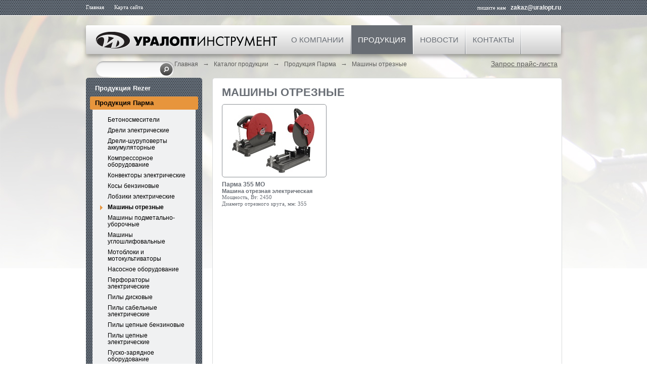

--- FILE ---
content_type: text/html; charset=UTF-8
request_url: https://uralopt.ru/products/parma-cut-off-machines/
body_size: 9437
content:
<!DOCTYPE html PUBLIC "-//W3C//DTD XHTML 1.0 Transitional//EN" "http://www.w3.org/TR/xhtml1/DTD/xhtml1-transitional.dtd">
<html xmlns="http://www.w3.org/1999/xhtml" xml:lang="ru" lang="ru">
<head>
    <title>Машины отрезные</title>
    <meta http-equiv="X-UA-Compatible" content="IE=edge" />
    <script type="text/javascript" src="https://ajax.googleapis.com/ajax/libs/jquery/1.9.1/jquery.min.js"></script>
        <script type="text/javascript" src="/bitrix/templates/uralopt/script.js"></script>
    <meta http-equiv="Content-Type" content="text/html; charset=UTF-8" />
<meta name="robots" content="index, follow" />
<link href="/bitrix/css/star.cookie/style.css?17537766573805" type="text/css"  rel="stylesheet" />
<link href="/bitrix/templates/uralopt/components/bitrix/system.pagenavigation/arrows/style.css?1647288543514" type="text/css"  rel="stylesheet" />
<link href="/bitrix/templates/uralopt/components/bitrix/catalog/.default/bitrix/catalog.section/.default/style.css?164728854317548" type="text/css"  rel="stylesheet" />
<link href="/bitrix/templates/uralopt/components/bitrix/menu/top/style.css?16472885432696" type="text/css"  data-template-style="true"  rel="stylesheet" />
<link href="/bitrix/templates/uralopt/components/bitrix/search.form/flat/style.css?16472885432212" type="text/css"  data-template-style="true"  rel="stylesheet" />
<link href="/bitrix/templates/uralopt/components/bitrix/breadcrumb/.default/style.css?1647288543453" type="text/css"  data-template-style="true"  rel="stylesheet" />
<link href="/bitrix/templates/uralopt/components/bitrix/menu/tree/style.css?16472885432357" type="text/css"  data-template-style="true"  rel="stylesheet" />
<link href="/bitrix/templates/uralopt/components/bitrix/menu/footer_catalog/style.css?16472885431229" type="text/css"  data-template-style="true"  rel="stylesheet" />
<link href="/bitrix/templates/uralopt/styles.css?16472885436100" type="text/css"  data-template-style="true"  rel="stylesheet" />
<link href="/bitrix/templates/uralopt/template_styles.css?175102484215334" type="text/css"  data-template-style="true"  rel="stylesheet" />
<script type="text/javascript" src="/bitrix/templates/uralopt/jquery/jquery.liColl.js?16472885431282"></script>
<script type="text/javascript" src="/bitrix/templates/uralopt/jquery/jquery.nivo.slider.pack.js?164728854312201"></script>
<script type="text/javascript">var _ba = _ba || []; _ba.push(["aid", "fd38fcf2133e34c4840bae43ec02f359"]); _ba.push(["host", "uralopt.ru"]); (function() {var ba = document.createElement("script"); ba.type = "text/javascript"; ba.async = true;ba.src = (document.location.protocol == "https:" ? "https://" : "http://") + "bitrix.info/ba.js";var s = document.getElementsByTagName("script")[0];s.parentNode.insertBefore(ba, s);})();</script>




	<!--[if lte IE 6]>
	<![endif]-->
    <!--[if gte IE 9]>
      <style type="text/css">
        #main-menu, #main-blocks>div>div #mb-splitter, #main-menu #items span, #search, .jcarousel li>span, #three-block>div>div #tb-splitter{
           filter: none;
        }
      </style>
    <![endif]-->

    <link href='https://fonts.googleapis.com/css?family=Open+Sans+Condensed:300&subset=latin,cyrillic-ext,cyrillic' rel='stylesheet' type='text/css'>
</head>
<body>
<div id="panel"></div>
<div id="first-body">
    <div id="header-line">
        <div id="header-line-body">
            <a href="/" title="Главная">Главная</a>
            <a href="/map/" title="Карта сайта">Карта сайта</a>
            <span class="mail">пишите нам&nbsp;&nbsp;&nbsp;<a href="mailto:zakaz@uralopt.ru" title="Пишите нам">zakaz@uralopt.ru</a></span>
        </div>
    </div>
        <div id="parent-bg"></div>        <div id="body">
        <div id="body-block">
            <div id="main-menu">
                <div id="logo" onclick="location.href='/'"></div>
                <div id="items">
                            <div class=" about">
                    <a href="/company/">О компании</a>
                    <div>
                        <ul>
                            <li><a  href="/company/history/">История</a></li>
                            <li><a  href="/company/certificates/">Свидетельства и сертификаты</a></li>
                            <li><a  href="/company/partners/">Комплексные поставки</a></li>
                            <li><a  href="/company/details/">Реквизиты</a></li>
                        </ul>
                    </div>
                </div>
                <span></span>
                                        <div class="active products">
                    <a href="/products/">Продукция</a>

                        <div>
                            
<ul  class="prod-menu-col">

	        

	
	
	        	                <li >
	                    <a href="/products/carver-high-pressure-washers/">Аппараты моющие высокого давления<span></span></a>
	                    <ul >
	
	        	

	
	        


	        

	
	
	        	            	                    <li >
	                        <a href="/products/carver-electric-pressure-washers-common/">Электрические<span></span></a>
	                    </li>
	            	
	        	

	
	        


	        

	
	
	        	            	                    <li >
	                        <a href="/products/carver-pressure-washers-accessories-common/">Аксессуары<span></span></a>
	                    </li>
	            	
	        	

	
	        


	        	            </ul></li>	        

	
	
	        	                <li >
	                    <a href="/products/concrete-mixers_/">Бетоносмесители<span></span></a>
	                    <ul >
	
	        	

	
	        


	        

	
	
	        	            	                    <li >
	                        <a href="/products/parma-BSL/">Парма БСЛ<span></span></a>
	                    </li>
	            	
	        	

	
	        


	        

	
	
	        	            	                    <li >
	                        <a href="/products/parma-praktik-B-xx1-C-common/">Парма Практик Б-хх1-С<span></span></a>
	                    </li>
	            	
	        	

	
	        


	        

	
	
	        	            	                    <li >
	                        <a href="/products/parma-praktik-B-xx1E-common/">Парма Практик Б-хх1Э<span></span></a>
	                    </li>
	            	
	        	

	
	        


	        

	
	
	        	            	                    <li >
	                        <a href="/products/parma-praktik-B-xx1-EM-common/">Парма Практик Б-хх1-ЭМ<span></span></a>
	                    </li>
	            	
	        	

	
	        


	        

	
	
	        	            	                    <li >
	                        <a href="/products/parma-B-130-R-Maxim-common/">Парма Б-130Р-Максим<span></span></a>
	                    </li>
	            	
	        	

	
	        


	        	            </ul></li>	        

	
	
	        	                <li >
	                    <a href="/products/borax/">Буры<span></span></a>
	                    <ul >
	
	        	

	
	        


	        

	
	
	        	            	                    <li >
	                        <a href="/products/gasoline-augers/">Мотобуры<span></span></a>
	                    </li>
	            	
	        	

	
	        


	        

	
	
	        	            	                    <li >
	                        <a href="/products/auger-accessories/">Комплектующие<span></span></a>
	                    </li>
	            	
	        	

	
	        


	        	            </ul></li>	        

	
	
	        	            	                    <li >
	                        <a href="/products/carver-cut-off-saw-common/">Бензорезы<span></span></a>
	                    </li>
	            	
	        	

	
	        


	        

	
	
	        	            	                    <li >
	                        <a href="/products/common-carver-blowers/">Воздуходувки<span></span></a>
	                    </li>
	            	
	        	

	
	        


	        

	
	
	        	                <li >
	                    <a href="/products/lawn-mowers-common/">Газонокосилки<span></span></a>
	                    <ul >
	
	        	

	
	        


	        

	
	
	        	            	                    <li >
	                        <a href="/products/common-gasoline-lawn-mowers/">Бензиновые<span></span></a>
	                    </li>
	            	
	        	

	
	        


	        

	
	
	        	            	                    <li >
	                        <a href="/products/electric-lawn-mowers-common/">Электрические<span></span></a>
	                    </li>
	            	
	        	

	
	        


	        	            </ul></li>	        

	
	
	        	                <li >
	                    <a href="/products/Generators/">Генераторы<span></span></a>
	                    <ul >
	
	        	

	
	        


	        

	
	
	        	            	                    <li >
	                        <a href="/products/Petrol_Generators/">Бензиновые<span></span></a>
	                    </li>
	            	
	        	

	
	        


	        

	
	
	        	            	                    <li >
	                        <a href="/products/invertor-generators-common/">Инверторные<span></span></a>
	                    </li>
	            	
	        	

	
	        


	        

	
	
	        	            	                    <li >
	                        <a href="/products/dual-fuel-inverter-generators-common/">Двухтопливные<span></span></a>
	                    </li>
	            	
	        	

	
	        


	        

	
	
	        	            	                    <li >
	                        <a href="/products/Diesel_Generators/">Дизельные<span></span></a>
	                    </li>
	            	
	        	

	
	        


	        

	
	
	        	            	                    <li >
	                        <a href="/products/automatic-transfer-switch-common/">Автоматы ввода резерва (АВР)<span></span></a>
	                    </li>
	            	
	        	

	
	        


	        	            </ul></li>	        

	
	
	        	                <li >
	                    <a href="/products/engines/">Двигатели<span></span></a>
	                    <ul >
	
	        	

	
	        


	        

	
	
	        	            	                    <li >
	                        <a href="/products/gasoline-engines/">Бензиновые<span></span></a>
	                    </li>
	            	
	        	

	
	        


	        

	
	
	        	            	                    <li >
	                        <a href="/products/Diesel_Engines/">Дизельные<span></span></a>
	                    </li>
	            	
	        	

	
	        


	        	            </ul></li>	        

	
	
	        	            	                    <li >
	                        <a href="/products/parma-electric-drills-common/">Дрели электрические<span></span></a>
	                    </li>
	            	
	        	

	
	        


	        

	
	
	        	            	                    <li >
	                        <a href="/products/battery-screwdrivers-common/">Дрели-шуруповерты аккумуляторные<span></span></a>
	                    </li>
	            	
	        	

	
	        


	        

	
	
	        	            	                    <li >
	                        <a href="/products/charging-equipment_/">Зарядное оборудование<span></span></a>
	                    </li>
	            	
	        	

	
	        


	        

	
	
	        	            	                    <li >
	                        <a href="/products/common-carver-shredders/">Измельчители садовые<span></span></a>
	                    </li>
	            	
	        	

	
	        


	        

	
	
	        	                <li >
	                    <a href="/products/compressor-equipment/">Компрессорное оборудование<span></span></a>
	                    <ul >
	
	        	

	
	        


	        

	
	
	        	            	                    <li >
	                        <a href="/products/parma-compressors-common/">Компрессоры<span></span></a>
	                    </li>
	            	
	        	

	
	        


	        

	
	
	        	            	                    <li >
	                        <a href="/products/parma-compressor-accessories-common/">Аксессуары для компрессоров<span></span></a>
	                    </li>
	            	
	        	

	
	        


	        	            </ul></li>	        

	
	
	        	            	                    <li >
	                        <a href="/products/electric-jgsaws-common/">Лобзики электрические<span></span></a>
	                    </li>
	            	
	        	

	
	        


	        

	
	
	        	            	                    <li >
	                        <a href="/products/hedge-trimmers-common/">Кусторезы<span></span></a>
	                    </li>
	            	
	        	

	
	        


	        

	
	
	        	            	                    <li >
	                        <a href="/products/common-outboard-motors/">Лодочные моторы<span></span></a>
	                    </li>
	            	
	        	

	
	        


	        

	
	
	        	            	                    <li >
	                        <a href="/products/Oil_for_equipment_Carver/">Масла для техники Carver<span></span></a>
	                    </li>
	            	
	        	

	
	        


	        

	
	
	        	            	                    <li >
	                        <a href="/products/parma-cut-off-machine-common/">Машины отрезные<span></span></a>
	                    </li>
	            	
	        	

	
	        


	        

	
	
	        	            	                    <li >
	                        <a href="/products/carver-sweepers-common/">Машины подметально-уборочные<span></span></a>
	                    </li>
	            	
	        	

	
	        


	        

	
	
	        	                <li >
	                    <a href="/products/parma-angle-grinders-common/">Машины углошлифовальные<span></span></a>
	                    <ul >
	
	        	

	
	        


	        

	
	
	        	            	                    <li >
	                        <a href="/products/parma-YIIIM-01-angle-grinders-common/">Серия Парма УШМ-01<span></span></a>
	                    </li>
	            	
	        	

	
	        


	        

	
	
	        	            	                    <li >
	                        <a href="/products/parma-YIIIM-02-angle-grinders-common/">Серия Парма УШМ-02<span></span></a>
	                    </li>
	            	
	        	

	
	        


	        	            </ul></li>	        

	
	
	        	                <li >
	                    <a href="/products/tillers_/">Мотоблоки<span></span></a>
	                    <ul >
	
	        	

	
	        


	        

	
	
	        	            	                    <li >
	                        <a href="/products/Tillers2_Petrol/">Бензиновые<span></span></a>
	                    </li>
	            	
	        	

	
	        


	        

	
	
	        	            	                    <li >
	                        <a href="/products/Tillers2_Attachments/">Навесное оборудование<span></span></a>
	                    </li>
	            	
	        	

	
	        


	        	            </ul></li>	        

	
	
	        	                <li >
	                    <a href="/products/tillers/">Мотокультиваторы<span></span></a>
	                    <ul >
	
	        	

	
	        


	        

	
	
	        	            	                    <li >
	                        <a href="/products/Tillers_Petrol/">Бензиновые<span></span></a>
	                    </li>
	            	
	        	

	
	        


	        

	
	
	        	            	                    <li >
	                        <a href="/products/electric-cultivators/">Электрические<span></span></a>
	                    </li>
	            	
	        	

	
	        


	        	            </ul></li>	        

	
	
	        	                <li >
	                    <a href="/products/pumping-equipment/">Насосное оборудование<span></span></a>
	                    <ul >
	
	        	

	
	        


	        

	
	
	        	            	                    <li >
	                        <a href="/products/Vibration_pumps/">Вибрационные насосы<span></span></a>
	                    </li>
	            	
	        	

	
	        


	        

	
	
	        	            	                    <li >
	                        <a href="/products/Drainage_pumps/">Дренажные насосы<span></span></a>
	                    </li>
	            	
	        	

	
	        


	        

	
	
	        	            	                    <li >
	                        <a href="/products/Pumping_station/">Насосные станции<span></span></a>
	                    </li>
	            	
	        	

	
	        


	        

	
	
	        	            	                    <li >
	                        <a href="/products/carver-engine-pumps-common/">Мотопомпы<span></span></a>
	                    </li>
	            	
	        	

	
	        


	        

	
	
	        	            	                    <li >
	                        <a href="/products/centrifugal-water-pump-common/">Центробежные насосы<span></span></a>
	                    </li>
	            	
	        	

	
	        


	        	            </ul></li>	        

	
	
	        	            	                    <li >
	                        <a href="/products/parma-hammer-drills-common/">Перфораторы электрические<span></span></a>
	                    </li>
	            	
	        	

	
	        


	        

	
	
	        	            	                    <li >
	                        <a href="/products/circular-saws/">Пилы дисковые<span></span></a>
	                    </li>
	            	
	        	

	
	        


	        

	
	
	        	            	                    <li >
	                        <a href="/products/parma-reciprocating-saws-common/">Пилы сабельные электрические<span></span></a>
	                    </li>
	            	
	        	

	
	        


	        

	
	
	        	                <li >
	                    <a href="/products/chain-saws/">Пилы цепные<span></span></a>
	                    <ul >
	
	        	

	
	        


	        

	
	
	        	            	                    <li >
	                        <a href="/products/Petrol/">Бензиновые<span></span></a>
	                    </li>
	            	
	        	

	
	        


	        

	
	
	        	            	                    <li >
	                        <a href="/products/Electrical/">Электрические<span></span></a>
	                    </li>
	            	
	        	

	
	        


	        	            </ul></li>	        

	
	
	        	                <li >
	                    <a href="/products/rezer-spare-parts-accessories/">Расходные материалы, комплектующие, запасные части<span></span></a>
	                    <ul >
	
	        	

	
	        


	        

	
	
	        	            	                    <li >
	                        <a href="/products/accessories-rezer-common/">Аксессуары REZER<span></span></a>
	                    </li>
	            	
	        	

	
	        


	        

	
	
	        	                <li >
	                    <a href="/products/Leading_asterisks/">Ведущие звездочки<span></span></a>
	                    <ul >
	
	        	

	
	        


	        

	
	        


	        

	
	        


	        	            </ul></li>	        

	
	
	        	            	                    <li >
	                        <a href="/products/Diamond_wheels/">Диски алмазные<span></span></a>
	                    </li>
	            	
	        	

	
	        


	        

	
	
	        	            	                    <li >
	                        <a href="/products/common-discs-for-grinding-machines/">Диски для заточных станков<span></span></a>
	                    </li>
	            	
	        	

	
	        


	        

	
	
	        	            	                    <li >
	                        <a href="/products/trimmer-line-heads-all-common/">Картриджи с леской<span></span></a>
	                    </li>
	            	
	        	

	
	        


	        

	
	
	        	            	                    <li >
	                        <a href="/products/splitting-wedges-common/">Клинья валочные<span></span></a>
	                    </li>
	            	
	        	

	
	        


	        

	
	
	        	            	                    <li >
	                        <a href="/products/adjustable-sawhorse-common/">Козлы складные<span></span></a>
	                    </li>
	            	
	        	

	
	        


	        

	
	
	        	                <li >
	                    <a href="/products/rezer-trimmer-lines/">Леска триммерная<span></span></a>
	                    <ul >
	
	        	

	
	        


	        

	
	        


	        

	
	        


	        

	
	        


	        

	
	        


	        

	
	        


	        

	
	        


	        

	
	        


	        

	
	        


	        

	
	        


	        

	
	        


	        

	
	        


	        

	
	        


	        	            </ul></li>	        

	
	
	        	            	                    <li >
	                        <a href="/products/Oils_and_lubricants/">Масла и смазки<span></span></a>
	                    </li>
	            	
	        	

	
	        


	        

	
	
	        	            	                    <li >
	                        <a href="/products/marking-chalks-common/">Мелки маркировочные<span></span></a>
	                    </li>
	            	
	        	

	
	        


	        

	
	
	        	            	                    <li >
	                        <a href="/products/rezer-sharpening-file/">Напильники<span></span></a>
	                    </li>
	            	
	        	

	
	        


	        

	
	
	        	                <li >
	                    <a href="/products/rezer-brushcutter-blades/">Ножи для бензокос<span></span></a>
	                    <ul >
	
	        	

	
	        


	        

	
	        


	        

	
	        


	        	            </ul></li>	        

	
	
	        	                <li >
	                    <a href="/products/Other_spare_parts_and_accessories_common/">Запчасти и комплектующие 	<span></span></a>
	                    <ul >
	
	        	

	
	        


	        

	
	        


	        

	
	        


	        

	
	        


	        

	
	        


	        

	
	        


	        	            </ul></li>	        

	
	
	        	            	                    <li >
	                        <a href="/products/trimmers-belts-common/">Ремни для бензокос и электротриммеров<span></span></a>
	                    </li>
	            	
	        	

	
	        


	        

	
	
	        	            	                    <li >
	                        <a href="/products/Sharpening_machine/">Станки для заточки пильных цепей<span></span></a>
	                    </li>
	            	
	        	

	
	        


	        

	
	
	        	                <li >
	                    <a href="/products/saw-chains/">Цепи пильные<span></span></a>
	                    <ul >
	
	        	

	
	        


	        

	
	        


	        

	
	        


	        

	
	        


	        	            </ul></li>	        

	
	
	        	                <li >
	                    <a href="/products/guide-bars-common/">Шины пильные<span></span></a>
	                    <ul >
	
	        	

	
	        


	        

	
	        


	        

	
	        


	        

	
	        


	        	            </ul></li></ul></li>	        

	
	
	        	                <li >
	                    <a href="/products/welding-equipment_/">Сварочное оборудование<span></span></a>
	                    <ul >
	
	        	

	
	        


	        

	
	
	        	            	                    <li >
	                        <a href="/products/Welding_inverters/">Сварочные инверторы<span></span></a>
	                    </li>
	            	
	        	

	
	        


	        

	
	
	        	            	                    <li >
	                        <a href="/products/welding-masks-common/">Сварочные маски<span></span></a>
	                    </li>
	            	
	        	

	
	        


	        

	
	
	        	            	                    <li >
	                        <a href="/products/welding_equipment_accessories/">Аксессуары<span></span></a>
	                    </li>
	            	
	        	

	
	        


	        	            </ul></li>	        

	
	
	        	            	                    <li >
	                        <a href="/products/carver-scarifiers-common/">Скарификаторы бензиновые<span></span></a>
	                    </li>
	            	
	        	

	
	        


	        

	
	
	        	                <li >
	                    <a href="/products/snow-removal-equipment/">Снегоуборочная техника<span></span></a>
	                    <ul >
	
	        	

	
	        


	        

	
	
	        	            	                    <li >
	                        <a href="/products/carver-e-snow-throwers-common/">Электрическая<span></span></a>
	                    </li>
	            	
	        	

	
	        


	        

	
	
	        	            	                    <li >
	                        <a href="/products/carver-g-snow-throwers-common/">Бензиновая<span></span></a>
	                    </li>
	            	
	        	

	
	        


	        	            </ul></li>	        

	
	
	        	                <li >
	                    <a href="/products/thermal-equipment/">Тепловое оборудование<span></span></a>
	                    <ul >
	
	        	

	
	        


	        

	
	
	        	            	                    <li >
	                        <a href="/products/parma-gas-heating-equipment/">Тепловые газовые пушки<span></span></a>
	                    </li>
	            	
	        	

	
	        


	        

	
	
	        	            	                    <li >
	                        <a href="/products/diesel-heating-equipment-common/">Тепловые дизельные пушки<span></span></a>
	                    </li>
	            	
	        	

	
	        


	        

	
	
	        	            	                    <li >
	                        <a href="/products/parma-electro-gun-heater/">Тепловые пушки<span></span></a>
	                    </li>
	            	
	        	

	
	        


	        

	
	
	        	            	                    <li >
	                        <a href="/products/Electric_heating_fans/">Электрические тепловентиляторы<span></span></a>
	                    </li>
	            	
	        	

	
	        


	        	            </ul></li>	        

	
	
	        	                <li >
	                    <a href="/products/trimmers-spit/">Триммеры, косы<span></span></a>
	                    <ul >
	
	        	

	
	        


	        

	
	
	        	            	                    <li >
	                        <a href="/products/Trimmers_spit_Petrol/">Бензиновые<span></span></a>
	                    </li>
	            	
	        	

	
	        


	        

	
	
	        	            	                    <li >
	                        <a href="/products/Trimmers_spit_Electrical/">Электрические<span></span></a>
	                    </li>
	            	
	        	

	
	        


	</ul></li></ul></li></ul>

                        </div>

                </div>
                <span></span>
                                        <div class=" about">
                    <a href="/news/">Новости</a>
                </div>
                <span></span>
                                        <div class=" about">
                    <a href="/contacts/">Контакты</a>
                </div>
                <span></span>
                </div>
<script>
$(function(){
  $('.prod-menu-col').liCol({
    n_col: 5, //колличество колонок
    c_unit: 'px', //Единица измерения
    c_width: 145, //Ширина колонок
    p_left: 0 //отступ слева %
  });
});
</script>
                <div id="small-search">
	<form action="/search/index.php">
		<input type="text" name="q" maxlength="50" />
		<input type="submit" name="s" onfocus="this.blur();" value=" " id="search-submit-button">
	</form>
</div>            </div>

                            <div id="breadcrumb"><a href="/" title="Главная" >Главная<span></span></a>&nbsp;&nbsp;&nbsp;<span>&#8594;</span>&nbsp;&nbsp;&nbsp;<a href="/products/" title="Каталог продукции" >Каталог продукции<span></span></a>&nbsp;&nbsp;&nbsp;<span>&#8594;</span>&nbsp;&nbsp;&nbsp;<a href="/products/products-parma/" title="Продукция Парма" >Продукция Парма<span></span></a>&nbsp;&nbsp;&nbsp;<span>&#8594;</span>&nbsp;&nbsp;&nbsp;<a href="/products/parma-cut-off-machines/" title="Машины отрезные" >Машины отрезные<span></span></a></div>                        <div id="download-price" class="Gray"><a href="/price/price-request.php">Запрос прайс-листа</a></div>
                        
                        
                                    <div id="parent-lr">
                            <div id="parent-left">
                    

<div id="menu-tree">
<ul>
            
                        <li >
                    <a href="/products/products-rezer/">Продукция Rezer</a>
                    <ul >

        
                        
        
                                <li >
                        <a href="/products/accessories-rezer/">Аксессуары REZER<span></span></a>
                    </li>
            
        
                        
                        <li >
                    <a href="/products/rezer-rim-sprockets/">Ведущие звездочки<span></span></a>
                    <ul >

        
                        
        
                                <li >
                        <a href="/products/rim-sprocket-Rezer-Rancher-Econom/">Ведущие звездочки Rezer Rancher (класс &quot;Эконом&quot;)<span></span></a>
                    </li>
            
        
                        
        
                                <li >
                        <a href="/products/rim-sprockets-universal/">Ведущие звездочки для универсального применения<span></span></a>
                    </li>
            
        
                                    </ul></li>        
        
                                <li >
                        <a href="/products/Diamond_cutting_discs/">Диски алмазные<span></span></a>
                    </li>
            
        
                        
        
                                <li >
                        <a href="/products/trimmer-line-heads-all/">Картриджи с леской<span></span></a>
                    </li>
            
        
                        
        
                                <li >
                        <a href="/products/splitting-wedges/">Клинья валочные<span></span></a>
                    </li>
            
        
                        
        
                                <li >
                        <a href="/products/adjustable-sawhorse/">Kозлы складные<span></span></a>
                    </li>
            
        
                        
                        <li >
                    <a href="/products/trimmer-line/">Леска триммерная <span></span></a>
                    <ul >

        
                        
        
                                <li >
                        <a href="/products/ECO_TRIM_MULTICOLOR/">ECO-TRIM MULTICOLOR<span></span></a>
                    </li>
            
        
                        
        
                                <li >
                        <a href="/products/GENERAL_/">GENERAL<span></span></a>
                    </li>
            
        
                        
        
                                <li >
                        <a href="/products/PROFESSIONAL_/">PROFESSIONAL<span></span></a>
                    </li>
            
        
                        
        
                                <li >
                        <a href="/products/promo-trimmer-line/">PROMO<span></span></a>
                    </li>
            
        
                        
        
                                <li >
                        <a href="/products/Ultra-Pro-ALULON/">ULTRA-PRO «Alulon»<span></span></a>
                    </li>
            
        
                        
        
                                <li >
                        <a href="/products/ULTRA-PRO-Dual-Cut/">ULTRA-PRO «Dual-Cut»<span></span></a>
                    </li>
            
        
                        
        
                                <li >
                        <a href="/products/rezer-duo-twist/">ULTRA-PRO «Duo-Twist»<span></span></a>
                    </li>
            
        
                        
        
                                <li >
                        <a href="/products/rezer-hurricane/">ULTRA-PRO «Hurricane»<span></span></a>
                    </li>
            
        
                        
        
                                <li >
                        <a href="/products/rezer-tl-multi-cut/">ULTRA-PRO «Multi-Cut»<span></span></a>
                    </li>
            
        
                        
        
                                <li >
                        <a href="/products/ULTRA-PRO-Tornado/">ULTRA-PRO «Tornado»<span></span></a>
                    </li>
            
        
                        
        
                                <li >
                        <a href="/products/rezer-TRI-TWIST/">ULTRA-PRO «Tri-Twist»<span></span></a>
                    </li>
            
        
                        
        
                                <li >
                        <a href="/products/ULTRA-PRO-Twistop/">ULTRA-PRO «Twistop»<span></span></a>
                    </li>
            
        
                                    </ul></li>        
                        <li >
                    <a href="/products/oils-and-lubricants/">Масла Rezer<span></span></a>
                    <ul >

        
                        
        
                                <li >
                        <a href="/products/rezer-rancher-oils/">Масла Rezer RANCHER<span></span></a>
                    </li>
            
        
                        
        
                                <li >
                        <a href="/products/rezer-profi-oils/">Масла Rezer PROFI<span></span></a>
                    </li>
            
        
                        
        
                                <li >
                        <a href="/products/rezer-fuel-mix-canisters/">Канистры для топливной смеси<span></span></a>
                    </li>
            
        
                                    </ul></li>        
        
                                <li >
                        <a href="/products/marking-chalks/">Мелки маркировочные<span></span></a>
                    </li>
            
        
                        
        
                                <li >
                        <a href="/products/rezer-sharpening-files/">Напильники<span></span></a>
                    </li>
            
        
                        
                        <li >
                    <a href="/products/Guides-bars-for-chain-saws/">Направляющие шины для цепных пил<span></span></a>
                    <ul >

        
                        
        
                                <li >
                        <a href="/products/rezer-rancher-chain-guide-bar/">Шины Rancher<span></span></a>
                    </li>
            
        
                        
        
                                <li >
                        <a href="/products/rezer-guidebars-standard/">Шины Rezer STANDARD<span></span></a>
                    </li>
            
        
                        
        
                                <li >
                        <a href="/products/rezer-guidebars-profi/">Шины Rezer PROFI<span></span></a>
                    </li>
            
        
                                    </ul></li>        
                        <li >
                    <a href="/products/brushcutter-blades/">Ножи для бензокос<span></span></a>
                    <ul >

        
                        
        
                                <li >
                        <a href="/products/brushcutters-blades-standard/">Ножи для универсального применения<span></span></a>
                    </li>
            
        
                        
        
                                <li >
                        <a href="/products/brushcutters-blades-profi/">Ножи для профессионального применения<span></span></a>
                    </li>
            
        
                                    </ul></li>        
                        <li >
                    <a href="/products/Other_spare_parts_and_accessories/">Запчасти и комплектующие<span></span></a>
                    <ul >

        
                        
        
                                <li >
                        <a href="/products/saw-headset-fixtures/">Для обслуживания пильной гарнитуры<span></span></a>
                    </li>
            
        
                        
        
                                <li >
                        <a href="/products/Starter-ropes/">Канаты стартерные<span></span></a>
                    </li>
            
        
                        
        
                                <li >
                        <a href="/products/reser-screwdriver-key/">Ключ-отвертки для цепных пил<span></span></a>
                    </li>
            
        
                        
        
                                <li >
                        <a href="/products/Tips-for-guide-bars/">Наконечники для направляющих шин<span></span></a>
                    </li>
            
        
                        
        
                                <li >
                        <a href="/products/Spark_plugs/">Свечи зажигания<span></span></a>
                    </li>
            
        
                                    </ul></li>        
        
                                <li >
                        <a href="/products/trimmers-belts/">Ремни для бензокос и электротриммеров<span></span></a>
                    </li>
            
        
                        
        
                                <li >
                        <a href="/products/protective-clothing/">Спецодежда<span></span></a>
                    </li>
            
        
                        
                        <li >
                    <a href="/products/grinding-machines/">Станки для заточки пильных цепей<span></span></a>
                    <ul >

        
                        
        
                                <li >
                        <a href="/products/grinding-machines-01/">Станки для заточки пильных цепей<span></span></a>
                    </li>
            
        
                        
        
                                <li >
                        <a href="/products/grinding-discs/">Диски для заточных станков<span></span></a>
                    </li>
            
        
                                    </ul></li>        
                        <li >
                    <a href="/products/rezer-saw-chains/">Цепи пильные<span></span></a>
                    <ul >

        
                        
        
                                <li >
                        <a href="/products/series-rezer-rancher-class-econom/">Цепи серии Rezer Rancher (класс &quot;Эконом&quot;)<span></span></a>
                    </li>
            
        
                        
        
                                <li >
                        <a href="/products/chains-for-universal-use/">Цепи для универсального применения<span></span></a>
                    </li>
            
        
                        
        
                                <li >
                        <a href="/products/chains-for-professional-use190/">Цепи для профессионального применения<span></span></a>
                    </li>
            
        
                                    </ul></li></ul></li>        
                        <li class="active"  >
                    <a href="/products/products-parma/">Продукция Парма</a>
                    <ul  class="active" >

        
                        
                        <li >
                    <a href="/products/concrete-mixers/">Бетоносмесители<span></span></a>
                    <ul >

        
                        
        
                                <li >
                        <a href="/products/Parma-BSL-xx0CH/">Парма БСЛ<span></span></a>
                    </li>
            
        
                        
        
                                <li >
                        <a href="/products/parma-praktik-B-xx1-C/">Парма Практик Б-хх1-С<span></span></a>
                    </li>
            
        
                        
        
                                <li >
                        <a href="/products/parma-praktik-B-xx1E/">Парма Практик Б-хх1Э<span></span></a>
                    </li>
            
        
                        
        
                                <li >
                        <a href="/products/parma-praktik-B-xx1-EM/">Парма Практик Б-хх1-ЭМ<span></span></a>
                    </li>
            
        
                        
        
                                <li >
                        <a href="/products/parma-B-130-R-Maxim/">Парма Б-130Р-Максим<span></span></a>
                    </li>
            
        
                                    </ul></li>        
        
                                <li >
                        <a href="/products/parma-electric-drills/">Дрели электрические<span></span></a>
                    </li>
            
        
                        
        
                                <li >
                        <a href="/products/battery-screwdrivers/">Дрели-шуруповерты аккумуляторные<span></span></a>
                    </li>
            
        
                        
                        <li >
                    <a href="/products/Air-compressors/">Компрессорное оборудование<span></span></a>
                    <ul >

        
                        
        
                                <li >
                        <a href="/products/parma-compressors/">Компрессоры<span></span></a>
                    </li>
            
        
                        
        
                                <li >
                        <a href="/products/parma-compressor-accessories/">Аксессуары для компрессоров<span></span></a>
                    </li>
            
        
                                    </ul></li>        
        
                                <li >
                        <a href="/products/parma-electric-convectors/">Конвекторы электрические<span></span></a>
                    </li>
            
        
                        
        
                                <li >
                        <a href="/products/parma-gasoline-brushcutters/">Косы бензиновые<span></span></a>
                    </li>
            
        
                        
        
                                <li >
                        <a href="/products/electric-jgsaws/">Лобзики электрические<span></span></a>
                    </li>
            
        
                        
        
                                <li  class="active" >
                        <a href="/products/parma-cut-off-machines/">Машины отрезные<span></span></a>
                    </li>
            
        
                        
        
                                <li >
                        <a href="/products/parma-sweepers/">Машины подметально-уборочные<span></span></a>
                    </li>
            
        
                        
                        <li >
                    <a href="/products/parma-angle-grinders/">Машины углошлифовальные<span></span></a>
                    <ul >

        
                        
        
                                <li >
                        <a href="/products/parma-YIIIM-01-angle-grinders/">Серия Парма УШМ-01<span></span></a>
                    </li>
            
        
                        
        
                                <li >
                        <a href="/products/parma-YIIIM-02-angle-grinders/">Серия Парма УШМ-02<span></span></a>
                    </li>
            
        
                                    </ul></li>        
        
                                <li >
                        <a href="/products/parma-tillers-cover/">Мотоблоки и мотокультиваторы<span></span></a>
                    </li>
            
        
                        
                        <li >
                    <a href="/products/Pumping-equipment_/">Насосное оборудование<span></span></a>
                    <ul >

        
                        
        
                                <li >
                        <a href="/products/Vibration_pumps_/">Вибрационные насосы<span></span></a>
                    </li>
            
        
                        
        
                                <li >
                        <a href="/products/Drainage_pumps_/">Дренажные насосы<span></span></a>
                    </li>
            
        
                        
        
                                <li >
                        <a href="/products/Pumping_station_/">Насосные станции<span></span></a>
                    </li>
            
        
                        
        
                                <li >
                        <a href="/products/centrifugal-water-pumps/">Центробежные насосы<span></span></a>
                    </li>
            
        
                                    </ul></li>        
        
                                <li >
                        <a href="/products/parma-hammer-drills/">Перфораторы электрические<span></span></a>
                    </li>
            
        
                        
        
                                <li >
                        <a href="/products/Disc_saws/">Пилы дисковые<span></span></a>
                    </li>
            
        
                        
        
                                <li >
                        <a href="/products/parma-reciprocating-saws/">Пилы сабельные электрические<span></span></a>
                    </li>
            
        
                        
        
                                <li >
                        <a href="/products/parma-gasoline-chainsaw/">Пилы цепные бензиновые<span></span></a>
                    </li>
            
        
                        
        
                                <li >
                        <a href="/products/Electric_chain_saws_/">Пилы цепные электрические<span></span></a>
                    </li>
            
        
                        
        
                                <li >
                        <a href="/products/charging-equipment/">Пуско-зарядное оборудование<span></span></a>
                    </li>
            
        
                        
                        <li >
                    <a href="/products/welding-equipment/">Сварочное оборудование<span></span></a>
                    <ul >

        
                        
        
                                <li >
                        <a href="/products/parma-invertors/">Сварочные инверторы<span></span></a>
                    </li>
            
        
                        
        
                                <li >
                        <a href="/products/welding-masks/">Сварочные маски<span></span></a>
                    </li>
            
        
                        
        
                                <li >
                        <a href="/products/parma-velding-accessories/">Аксессуары<span></span></a>
                    </li>
            
        
                                    </ul></li>        
                        <li >
                    <a href="/products/parma-snow-throwers/">Снегоуборщики<span></span></a>
                    <ul >

        
                        
        
                                <li >
                        <a href="/products/gasoline-snow-throwers/">Снегоуборщики бензиновые<span></span></a>
                    </li>
            
        
                        
        
                                <li >
                        <a href="/products/electric-snow-throwers/">Снегоуборщики электрические<span></span></a>
                    </li>
            
        
                                    </ul></li>        
                        <li >
                    <a href="/products/Thermal_gas_equipment/">Тепловое газовое оборудование<span></span></a>
                    <ul >

        
                        
        
                                <li >
                        <a href="/products/series-parma-TPG/">Серия ТПГ<span></span></a>
                    </li>
            
        
                        
        
                                <li >
                        <a href="/products/series-parma-TPG-02/">Серия ТПГ-02<span></span></a>
                    </li>
            
        
                                    </ul></li>        
                        <li >
                    <a href="/products/diesel-heating-equipment/">Тепловое дизельное оборудование<span></span></a>
                    <ul >

        
                        
        
                                <li >
                        <a href="/products/series-parma-TPDK-02/">Серия Парма ТПДК-02<span></span></a>
                    </li>
            
        
                                    </ul></li>        
                        <li >
                    <a href="/products/Heat_power_equipment/">Тепловое электрооборудование<span></span></a>
                    <ul >

        
                        
        
                                <li >
                        <a href="/products/parma-electro-gun-heaters/">Тепловые пушки<span></span></a>
                    </li>
            
        
                        
        
                                <li >
                        <a href="/products/parma-electro-fun-heaters/">Электрические тепловентиляторы<span></span></a>
                    </li>
            
        
                                    </ul></li>        
        
                                <li >
                        <a href="/products/electric-trimmers/">Триммеры электрические<span></span></a>
                    </li>
            
        
                                    </ul></li>        
                        <li >
                    <a href="/products/products-carver/">Продукция Carver</a>
                    <ul >

        
                        
                        <li >
                    <a href="/products/carver-pressure-washers/">Аппараты моющие высокого давления<span></span></a>
                    <ul >

        
                        
        
                                <li >
                        <a href="/products/carver-electric-pressure-washers/">Аппараты моющие высокого давления<span></span></a>
                    </li>
            
        
                        
        
                                <li >
                        <a href="/products/carver-pressure-washers-accessories/">Аксессуары<span></span></a>
                    </li>
            
        
                                    </ul></li>        
        
                                <li >
                        <a href="/products/carver-cut-off-saw/">Бензорезы<span></span></a>
                    </li>
            
        
                        
        
                                <li >
                        <a href="/products/carver-blowers/">Воздуходувки<span></span></a>
                    </li>
            
        
                        
                        <li >
                    <a href="/products/carver-lawn-mowers/">Газонокосилки<span></span></a>
                    <ul >

        
                        
        
                                <li >
                        <a href="/products/carver-gasoline-lawn-mowers/">Бензиновые<span></span></a>
                    </li>
            
        
                        
        
                                <li >
                        <a href="/products/electric-lawn-mowers/">Электрические<span></span></a>
                    </li>
            
        
                                    </ul></li>        
                        <li >
                    <a href="/products/carver-petrol-power-generators/">Генераторы<span></span></a>
                    <ul >

        
                        
        
                                <li >
                        <a href="/products/gasoline-generators/">Бензиновые генераторы<span></span></a>
                    </li>
            
        
                        
        
                                <li >
                        <a href="/products/inverter-generators/">Инверторные генераторы<span></span></a>
                    </li>
            
        
                        
        
                                <li >
                        <a href="/products/dual-fuel-inverter-generators/">Двухтопливные инверторные генераторы<span></span></a>
                    </li>
            
        
                        
        
                                <li >
                        <a href="/products/diesel-generators/">Дизельные генераторы<span></span></a>
                    </li>
            
        
                        
        
                                <li >
                        <a href="/products/automatic-transfer-switch/">Автоматы ввода резерва (АВР)<span></span></a>
                    </li>
            
        
                                    </ul></li>        
                        <li >
                    <a href="/products/engines1/">Двигатели<span></span></a>
                    <ul >

        
                        
        
                                <li >
                        <a href="/products/petrol-engines/">Двигатели бензиновые<span></span></a>
                    </li>
            
        
                        
        
                                <li >
                        <a href="/products/carver-diesel-engines/">Двигатели дизельные<span></span></a>
                    </li>
            
        
                                    </ul></li>        
        
                                <li >
                        <a href="/products/carver-shredders/">Измельчители садовые<span></span></a>
                    </li>
            
        
                        
        
                                <li >
                        <a href="/products/benzonase/">Косы бензиновые<span></span></a>
                    </li>
            
        
                        
        
                                <li >
                        <a href="/products/hedge-trimmers/">Кусторезы<span></span></a>
                    </li>
            
        
                        
        
                                <li >
                        <a href="/products/boat-motor/">Лодочные моторы<span></span></a>
                    </li>
            
        
                        
        
                                <li >
                        <a href="/products/Carver-oils/">Масла для техники Carver<span></span></a>
                    </li>
            
        
                        
        
                                <li >
                        <a href="/products/carver-sweepers/">Машины подметально-уборочные<span></span></a>
                    </li>
            
        
                        
        
                                <li >
                        <a href="/products/Tillers1/">Мотоблоки<span></span></a>
                    </li>
            
        
                        
                        <li >
                    <a href="/products/augers/">Мотобуры<span></span></a>
                    <ul >

        
                        
        
                                <li >
                        <a href="/products/carver-augers/">Мотобуры<span></span></a>
                    </li>
            
        
                        
        
                                <li >
                        <a href="/products/carver-augers-accessories/">Комплектующие для мотобуров<span></span></a>
                    </li>
            
        
                                    </ul></li>        
        
                                <li >
                        <a href="/products/cultivators/">Мотокультиваторы<span></span></a>
                    </li>
            
        
                        
        
                                <li >
                        <a href="/products/carver-engine-pumps/">Мотопомпы<span></span></a>
                    </li>
            
        
                        
        
                                <li >
                        <a href="/products/chainsaw/">Пилы цепные бензиновые<span></span></a>
                    </li>
            
        
                        
        
                                <li >
                        <a href="/products/carver-electro-saws/">Пилы цепные электрические<span></span></a>
                    </li>
            
        
                        
        
                                <li >
                        <a href="/products/carver-scarifiers/">Скарификаторы бензиновые<span></span></a>
                    </li>
            
        
                        
                        <li >
                    <a href="/products/snow-blowers/">Снегоуборщики<span></span></a>
                    <ul >

        
                        
        
                                <li >
                        <a href="/products/carver-g-snow-throwers-cover/">Бензиновые<span></span></a>
                    </li>
            
        
                        
        
                                <li >
                        <a href="/products/carver-e-snow-throwers/">Электрические<span></span></a>
                    </li>
            
        
                                    </ul></li>        
        
                                <li >
                        <a href="/products/carver-electro-trimmers/">Триммеры электрические<span></span></a>
                    </li>
            
        
                                    </ul></li>        
                        <li >
                    <a href="/products/Rezoil/">Продукция Rezoil</a>
                    <ul >

        
                        
        
                                <li >
                        <a href="/products/aersol-rezoil/">Аэрозоли<span></span></a>
                    </li>
            
        
                        
        
                                <li >
                        <a href="/products/jerrycan/">Канистры для ГСМ<span></span></a>
                    </li>
            
        
                        
        
                                <li >
                        <a href="/products/oils-rezoil/">Масла REZOIL<span></span></a>
                    </li>
            
        
                        
        
                                <li >
                        <a href="/products/lubricants-rezoil/">Смазки<span></span></a>
                    </li>
            
        
                        
        
                                <li >
                        <a href="/products/chemistry-rezoil/">Химия<span></span></a>
                    </li>
            
        
            
	</ul></li>
</ul>
</div>
                </div>
                <div id="parent-right"  class="page-empty">
            
				












    <div id="section-items-body">
        <h1>Машины отрезные</h1>

<div id="section-body2">
    
    
    <div id="sb-items">
    </div>

</div>


        <div id="si-items">
                            <div>
                    <a href="/products/parma-cut-off-machines/parma-355-MO-cut-off-machine/"><div><img src="/upload/resize_cache/iblock/dc3/195_133_112e23092a5dbb905c83b3ae67db670d0/dc3028251c449e0bbec555984464747a.jpg" width="194" height="133"></div></a>

                    <a href="/products/parma-cut-off-machines/parma-355-MO-cut-off-machine/">Парма 355 МО</a>
                    <div id="si-name-type">Машина отрезная электрическая</div>
                    <div id="si-attr">
                                                    <div><span>Мощность, Вт:</span> 2450</div>
                                                    <div><span>Диаметр отрезного круга, мм:</span> 355</div>
                                            </div>
                </div>
                    </div>


                    <div style="height: 23px;"></div>
        
    </div>


            </div></div>
                        <div id="footer-catalog">
<ul class="list_col">

        
                        <li >
                    <a href="/products/carver-high-pressure-washers/">Аппараты моющие высокого давления<span></span></a>
                    <ul >

        
        

        
        
                                <li >
                        <a href="/products/carver-electric-pressure-washers-common/">Электрические<span></span></a>
                    </li>
            
        
        

        
        
                                <li >
                        <a href="/products/carver-pressure-washers-accessories-common/">Аксессуары<span></span></a>
                    </li>
            
        
        

                    </ul></li>        
                        <li >
                    <a href="/products/concrete-mixers_/">Бетоносмесители<span></span></a>
                    <ul >

        
        

        
        
                                <li >
                        <a href="/products/parma-BSL/">Парма БСЛ<span></span></a>
                    </li>
            
        
        

        
        
                                <li >
                        <a href="/products/parma-praktik-B-xx1-C-common/">Парма Практик Б-хх1-С<span></span></a>
                    </li>
            
        
        

        
        
                                <li >
                        <a href="/products/parma-praktik-B-xx1E-common/">Парма Практик Б-хх1Э<span></span></a>
                    </li>
            
        
        

        
        
                                <li >
                        <a href="/products/parma-praktik-B-xx1-EM-common/">Парма Практик Б-хх1-ЭМ<span></span></a>
                    </li>
            
        
        

        
        
                                <li >
                        <a href="/products/parma-B-130-R-Maxim-common/">Парма Б-130Р-Максим<span></span></a>
                    </li>
            
        
        

                    </ul></li>        
                        <li >
                    <a href="/products/borax/">Буры<span></span></a>
                    <ul >

        
        

        
        
                                <li >
                        <a href="/products/gasoline-augers/">Мотобуры<span></span></a>
                    </li>
            
        
        

        
        
                                <li >
                        <a href="/products/auger-accessories/">Комплектующие<span></span></a>
                    </li>
            
        
        

                    </ul></li>        
        
                                <li >
                        <a href="/products/carver-cut-off-saw-common/">Бензорезы<span></span></a>
                    </li>
            
        
        

        
        
                                <li >
                        <a href="/products/common-carver-blowers/">Воздуходувки<span></span></a>
                    </li>
            
        
        

        
                        <li >
                    <a href="/products/lawn-mowers-common/">Газонокосилки<span></span></a>
                    <ul >

        
        

        
        
                                <li >
                        <a href="/products/common-gasoline-lawn-mowers/">Бензиновые<span></span></a>
                    </li>
            
        
        

        
        
                                <li >
                        <a href="/products/electric-lawn-mowers-common/">Электрические<span></span></a>
                    </li>
            
        
        

                    </ul></li>        
                        <li >
                    <a href="/products/Generators/">Генераторы<span></span></a>
                    <ul >

        
        

        
        
                                <li >
                        <a href="/products/Petrol_Generators/">Бензиновые<span></span></a>
                    </li>
            
        
        

        
        
                                <li >
                        <a href="/products/invertor-generators-common/">Инверторные<span></span></a>
                    </li>
            
        
        

        
        
                                <li >
                        <a href="/products/dual-fuel-inverter-generators-common/">Двухтопливные<span></span></a>
                    </li>
            
        
        

        
        
                                <li >
                        <a href="/products/Diesel_Generators/">Дизельные<span></span></a>
                    </li>
            
        
        

        
        
                                <li >
                        <a href="/products/automatic-transfer-switch-common/">Автоматы ввода резерва (АВР)<span></span></a>
                    </li>
            
        
        

                    </ul></li>        
                        <li >
                    <a href="/products/engines/">Двигатели<span></span></a>
                    <ul >

        
        

        
        
                                <li >
                        <a href="/products/gasoline-engines/">Бензиновые<span></span></a>
                    </li>
            
        
        

        
        
                                <li >
                        <a href="/products/Diesel_Engines/">Дизельные<span></span></a>
                    </li>
            
        
        

                    </ul></li>        
        
                                <li >
                        <a href="/products/parma-electric-drills-common/">Дрели электрические<span></span></a>
                    </li>
            
        
        

        
        
                                <li >
                        <a href="/products/battery-screwdrivers-common/">Дрели-шуруповерты аккумуляторные<span></span></a>
                    </li>
            
        
        

        
        
                                <li >
                        <a href="/products/charging-equipment_/">Зарядное оборудование<span></span></a>
                    </li>
            
        
        

        
        
                                <li >
                        <a href="/products/common-carver-shredders/">Измельчители садовые<span></span></a>
                    </li>
            
        
        

        
                        <li >
                    <a href="/products/compressor-equipment/">Компрессорное оборудование<span></span></a>
                    <ul >

        
        

        
        
                                <li >
                        <a href="/products/parma-compressors-common/">Компрессоры<span></span></a>
                    </li>
            
        
        

        
        
                                <li >
                        <a href="/products/parma-compressor-accessories-common/">Аксессуары для компрессоров<span></span></a>
                    </li>
            
        
        

                    </ul></li>        
        
                                <li >
                        <a href="/products/electric-jgsaws-common/">Лобзики электрические<span></span></a>
                    </li>
            
        
        

        
        
                                <li >
                        <a href="/products/hedge-trimmers-common/">Кусторезы<span></span></a>
                    </li>
            
        
        

        
        
                                <li >
                        <a href="/products/common-outboard-motors/">Лодочные моторы<span></span></a>
                    </li>
            
        
        

        
        
                                <li >
                        <a href="/products/Oil_for_equipment_Carver/">Масла для техники Carver<span></span></a>
                    </li>
            
        
        

        
        
                                <li >
                        <a href="/products/parma-cut-off-machine-common/">Машины отрезные<span></span></a>
                    </li>
            
        
        

        
        
                                <li >
                        <a href="/products/carver-sweepers-common/">Машины подметально-уборочные<span></span></a>
                    </li>
            
        
        

        
                        <li >
                    <a href="/products/parma-angle-grinders-common/">Машины углошлифовальные<span></span></a>
                    <ul >

        
        

        
        
                                <li >
                        <a href="/products/parma-YIIIM-01-angle-grinders-common/">Серия Парма УШМ-01<span></span></a>
                    </li>
            
        
        

        
        
                                <li >
                        <a href="/products/parma-YIIIM-02-angle-grinders-common/">Серия Парма УШМ-02<span></span></a>
                    </li>
            
        
        

                    </ul></li>        
                        <li >
                    <a href="/products/tillers_/">Мотоблоки<span></span></a>
                    <ul >

        
        

        
        
                                <li >
                        <a href="/products/Tillers2_Petrol/">Бензиновые<span></span></a>
                    </li>
            
        
        

        
        
                                <li >
                        <a href="/products/Tillers2_Attachments/">Навесное оборудование<span></span></a>
                    </li>
            
        
        

                    </ul></li>        
                        <li >
                    <a href="/products/tillers/">Мотокультиваторы<span></span></a>
                    <ul >

        
        

        
        
                                <li >
                        <a href="/products/Tillers_Petrol/">Бензиновые<span></span></a>
                    </li>
            
        
        

        
        
                                <li >
                        <a href="/products/electric-cultivators/">Электрические<span></span></a>
                    </li>
            
        
        

                    </ul></li>        
                        <li >
                    <a href="/products/pumping-equipment/">Насосное оборудование<span></span></a>
                    <ul >

        
        

        
        
                                <li >
                        <a href="/products/Vibration_pumps/">Вибрационные насосы<span></span></a>
                    </li>
            
        
        

        
        
                                <li >
                        <a href="/products/Drainage_pumps/">Дренажные насосы<span></span></a>
                    </li>
            
        
        

        
        
                                <li >
                        <a href="/products/Pumping_station/">Насосные станции<span></span></a>
                    </li>
            
        
        

        
        
                                <li >
                        <a href="/products/carver-engine-pumps-common/">Мотопомпы<span></span></a>
                    </li>
            
        
        

        
        
                                <li >
                        <a href="/products/centrifugal-water-pump-common/">Центробежные насосы<span></span></a>
                    </li>
            
        
        

                    </ul></li>        
        
                                <li >
                        <a href="/products/parma-hammer-drills-common/">Перфораторы электрические<span></span></a>
                    </li>
            
        
        

        
        
                                <li >
                        <a href="/products/circular-saws/">Пилы дисковые<span></span></a>
                    </li>
            
        
        

        
        
                                <li >
                        <a href="/products/parma-reciprocating-saws-common/">Пилы сабельные электрические<span></span></a>
                    </li>
            
        
        

        
                        <li >
                    <a href="/products/chain-saws/">Пилы цепные<span></span></a>
                    <ul >

        
        

        
        
                                <li >
                        <a href="/products/Petrol/">Бензиновые<span></span></a>
                    </li>
            
        
        

        
        
                                <li >
                        <a href="/products/Electrical/">Электрические<span></span></a>
                    </li>
            
        
        

                    </ul></li>        
                        <li >
                    <a href="/products/rezer-spare-parts-accessories/">Расходные материалы, комплектующие, запасные части<span></span></a>
                    <ul >

        
        

        
        
                                <li >
                        <a href="/products/accessories-rezer-common/">Аксессуары REZER<span></span></a>
                    </li>
            
        
        

        
                        <li >
                    <a href="/products/Leading_asterisks/">Ведущие звездочки<span></span></a>
                    <ul >

        
        

        
        
                                <li >
                        <a href="/products/rim-sprocket-Rezer-Rancher-Econom-common/">Ведущие звездочки Rezer Rancher (класс &quot;Эконом&quot;)<span></span></a>
                    </li>
            
        
        

        
        
                                <li >
                        <a href="/products/rezer-cover-rim-sprockets-common/">Ведущие звездочки для универсального применения<span></span></a>
                    </li>
            
        
        

                    </ul></li>        
        
                                <li >
                        <a href="/products/Diamond_wheels/">Диски алмазные<span></span></a>
                    </li>
            
        
        

        
        
                                <li >
                        <a href="/products/common-discs-for-grinding-machines/">Диски для заточных станков<span></span></a>
                    </li>
            
        
        

        
        
                                <li >
                        <a href="/products/trimmer-line-heads-all-common/">Картриджи с леской<span></span></a>
                    </li>
            
        
        

        
        
                                <li >
                        <a href="/products/splitting-wedges-common/">Клинья валочные<span></span></a>
                    </li>
            
        
        

        
        
                                <li >
                        <a href="/products/adjustable-sawhorse-common/">Козлы складные<span></span></a>
                    </li>
            
        
        

        
                        <li >
                    <a href="/products/rezer-trimmer-lines/">Леска триммерная<span></span></a>
                    <ul >

        
        

        
        
                                <li >
                        <a href="/products/eco-trim-multicolor-common/">ECO-TRIM MULTICOLOR<span></span></a>
                    </li>
            
        
        

        
        
                                <li >
                        <a href="/products/Common_General/">GENERAL<span></span></a>
                    </li>
            
        
        

        
        
                                <li >
                        <a href="/products/Professional/">PROFESSIONAL<span></span></a>
                    </li>
            
        
        

        
        
                                <li >
                        <a href="/products/promo-trimmer-line-common/">PROMO<span></span></a>
                    </li>
            
        
        

        
        
                                <li >
                        <a href="/products/Common_ULTRA_PRO_Alulon/">ULTRA-PRO «Alulon»<span></span></a>
                    </li>
            
        
        

        
        
                                <li >
                        <a href="/products/Common_ULTRA_PRO_Dual_Cut/">ULTRA-PRO «Dual-Cut»<span></span></a>
                    </li>
            
        
        

        
        
                                <li >
                        <a href="/products/DUO_TWIST/">ULTRA-PRO «Duo-Twist»<span></span></a>
                    </li>
            
        
        

        
        
                                <li >
                        <a href="/products/rezer-hurricane-common/">ULTRA-PRO «Hurricane»<span></span></a>
                    </li>
            
        
        

        
        
                                <li >
                        <a href="/products/rezer-tl-multi-cut-common/">ULTRA-PRO «Multi-Cut»<span></span></a>
                    </li>
            
        
        

        
        
                                <li >
                        <a href="/products/ULTRA-PRO-Tornado-common/">ULTRA-PRO «Tornado»<span></span></a>
                    </li>
            
        
        

        
        
                                <li >
                        <a href="/products/TRI_TWIST/">ULTRA-PRO «Tri-Twist»<span></span></a>
                    </li>
            
        
        

        
        
                                <li >
                        <a href="/products/Common_ULTRA_PRO_Twistop/">ULTRA-PRO «Twistop»<span></span></a>
                    </li>
            
        
        

                    </ul></li>        
        
                                <li >
                        <a href="/products/Oils_and_lubricants/">Масла и смазки<span></span></a>
                    </li>
            
        
        

        
        
                                <li >
                        <a href="/products/marking-chalks-common/">Мелки маркировочные<span></span></a>
                    </li>
            
        
        

        
        
                                <li >
                        <a href="/products/rezer-sharpening-file/">Напильники<span></span></a>
                    </li>
            
        
        

        
                        <li >
                    <a href="/products/rezer-brushcutter-blades/">Ножи для бензокос<span></span></a>
                    <ul >

        
        

        
        
                                <li >
                        <a href="/products/bc-blades-standard/">Ножи для универсального применения<span></span></a>
                    </li>
            
        
        

        
        
                                <li >
                        <a href="/products/bc-blades-profi/">Ножи для профессионального применения<span></span></a>
                    </li>
            
        
        

                    </ul></li>        
                        <li >
                    <a href="/products/Other_spare_parts_and_accessories_common/">Запчасти и комплектующие 	<span></span></a>
                    <ul >

        
        

        
        
                                <li >
                        <a href="/products/saw-headset-fixtures-common/">Для обслуживания пильной гарнитуры<span></span></a>
                    </li>
            
        
        

        
        
                                <li >
                        <a href="/products/spark-plugs-common/">Свечи зажигания<span></span></a>
                    </li>
            
        
        

        
        
                                <li >
                        <a href="/products/starter-ropes-common/">Канаты стартерные<span></span></a>
                    </li>
            
        
        

        
        
                                <li >
                        <a href="/products/reser-screwdriver-keys-common/"> Ключ-отвертки для цепных пил<span></span></a>
                    </li>
            
        
        

        
        
                                <li >
                        <a href="/products/tips-for-guide-bars-common/">Наконечники для направляющих шин<span></span></a>
                    </li>
            
        
        

                    </ul></li>        
        
                                <li >
                        <a href="/products/trimmers-belts-common/">Ремни для бензокос и электротриммеров<span></span></a>
                    </li>
            
        
        

        
        
                                <li >
                        <a href="/products/Sharpening_machine/">Станки для заточки пильных цепей<span></span></a>
                    </li>
            
        
        

        
                        <li >
                    <a href="/products/saw-chains/">Цепи пильные<span></span></a>
                    <ul >

        
        

        
        
                                <li >
                        <a href="/products/common-series-rezer-rancher-class-econom/">Цепи серии Rezer Rancher (класс &quot;Эконом&quot;)<span></span></a>
                    </li>
            
        
        

        
        
                                <li >
                        <a href="/products/common-chains-for-universal-use/">Цепи для универсального применения <span></span></a>
                    </li>
            
        
        

        
        
                                <li >
                        <a href="/products/common-chains-for-professional-use/">Цепи для профессионального применения<span></span></a>
                    </li>
            
        
        

                    </ul></li>        
                        <li >
                    <a href="/products/guide-bars-common/">Шины пильные<span></span></a>
                    <ul >

        
        

        
        
                                <li >
                        <a href="/products/common-rezer-Rancher-chain-guide-bar/">Шины Rancher<span></span></a>
                    </li>
            
        
        

        
        
                                <li >
                        <a href="/products/rezer-guidebars-standard-common/">Шины Rezer STANDARD<span></span></a>
                    </li>
            
        
        

        
        
                                <li >
                        <a href="/products/rezer-guidebars-profi-common/">Шины Rezer PROFI<span></span></a>
                    </li>
            
        
        

                    </ul></li></ul></li>        
                        <li >
                    <a href="/products/welding-equipment_/">Сварочное оборудование<span></span></a>
                    <ul >

        
        

        
        
                                <li >
                        <a href="/products/Welding_inverters/">Сварочные инверторы<span></span></a>
                    </li>
            
        
        

        
        
                                <li >
                        <a href="/products/welding-masks-common/">Сварочные маски<span></span></a>
                    </li>
            
        
        

        
        
                                <li >
                        <a href="/products/welding_equipment_accessories/">Аксессуары<span></span></a>
                    </li>
            
        
        

                    </ul></li>        
        
                                <li >
                        <a href="/products/carver-scarifiers-common/">Скарификаторы бензиновые<span></span></a>
                    </li>
            
        
        

        
                        <li >
                    <a href="/products/snow-removal-equipment/">Снегоуборочная техника<span></span></a>
                    <ul >

        
        

        
        
                                <li >
                        <a href="/products/carver-e-snow-throwers-common/">Электрическая<span></span></a>
                    </li>
            
        
        

        
        
                                <li >
                        <a href="/products/carver-g-snow-throwers-common/">Бензиновая<span></span></a>
                    </li>
            
        
        

                    </ul></li>        
                        <li >
                    <a href="/products/thermal-equipment/">Тепловое оборудование<span></span></a>
                    <ul >

        
        

        
        
                                <li >
                        <a href="/products/parma-gas-heating-equipment/">Тепловые газовые пушки<span></span></a>
                    </li>
            
        
        

        
        
                                <li >
                        <a href="/products/diesel-heating-equipment-common/">Тепловые дизельные пушки<span></span></a>
                    </li>
            
        
        

        
        
                                <li >
                        <a href="/products/parma-electro-gun-heater/">Тепловые пушки<span></span></a>
                    </li>
            
        
        

        
        
                                <li >
                        <a href="/products/Electric_heating_fans/">Электрические тепловентиляторы<span></span></a>
                    </li>
            
        
        

                    </ul></li>        
                        <li >
                    <a href="/products/trimmers-spit/">Триммеры, косы<span></span></a>
                    <ul >

        
        

        
        
                                <li >
                        <a href="/products/Trimmers_spit_Petrol/">Бензиновые<span></span></a>
                    </li>
            
        
        

        
        
                                <li >
                        <a href="/products/Trimmers_spit_Electrical/">Электрические<span></span></a>
                    </li>
            
        
        

                    </ul></li>        
        
                                <li >
                        <a href="/news/">Новости<span></span></a>
                    </li>
            
        
        

        
        
                                <li >
                        <a href="/adv/">Рекламные материалы<span></span></a>
                    </li>
            
        
        

        
        
                                <li >
                        <a href="/contacts/">Контакты<span></span></a>
                    </li>
            
        
        

	</ul></li></ul>
</div>
<script>
$(function(){
  $('.list_col').liCol({
    n_col: 4, //колличество колонок
    c_unit: 'px', //Единица измерения
    c_width: 220, //Ширина колонок
    p_left: 0 //отступ слева %
  });
});
</script>        </div>
    </div>
    <div id="footer">
        <div id="body-block">
<table  width="940px">
  <tr>
    <td width="300px"><div id="footer-left"><br>                ООО «УРАЛОПТИНСТРУМЕНТ»<br><br>


                ЦЕНТРАЛЬНЫЙ ОФИС:<br>614068, Россия, г. Пермь, ул. Лесозаводская, 6<br>
                Тел.: (342) 237-16-52, 237-16-27
	</div>	</td>
  <tr>
    <td><div id="footer-left"; margin-top: 0px;>
                <br><br>ФИЛИАЛ В МОСКВЕ:<br>141205, Россия, МО, г. Пушкино, ул. Пушкинское Поле, вл. 10с1, вход 142<br>
                Тел.: (499) 608-06-59
	</div>	</td>

    <td><div id="footer-left"; margin-top: 0px;>
                <br><br>ФИЛИАЛ В РОСТОВЕ-НА-ДОНУ:<br>344092, Россия, г. Ростов-на-Дону, ул. Стартовая, 3/11, лит. Н<br>Тел.: (863) 291-87-43
                <br>
	</div>	</td>

    <td><div id="footer-left"; margin-top: 0px;>
                <br><br>ФИЛИАЛ В НОВОСИБИРСКЕ:<br>630063, Россия, г. Новосибирск, ул. Нижегородская, 268<br>Тел.: +7 (383) 399-00-31, +7 (383) 399-10-31
                <br>
	</div>
	</td>
  </tr>
  <tr>
	<td colspan="3">
            <div  id="footer-bottom">
                <br> Все права на торговые марки CARVER®, ПАРМА®, REZER®, принадлежат компании ООО «Уралоптинструмент», г. Пермь. Любое использование торговой марки без согласия правообладателя преследуется по закону.
            </div>
            <div id="footer-creator">
                <div class="X Tahoma LGray nunderH" id="f-creator-t"> <a href="" class="LGray" >создание сайта "АПМ-Системс"</a></div>
            </div>
  </td>
</tr>
</table>



        </div>
    </div>
</div>

<!-- Yandex.Metrika counter -->
<script type="text/javascript">
(function (d, w, c) {
    (w[c] = w[c] || []).push(function() {
        try {
            w.yaCounter28800141 = new Ya.Metrika({id:28800141,
                    clickmap:true,
                    trackLinks:true,
                    accurateTrackBounce:true});
        } catch(e) { }
    });

    var n = d.getElementsByTagName("script")[0],
        s = d.createElement("script"),
        f = function () { n.parentNode.insertBefore(s, n); };
    s.type = "text/javascript";
    s.async = true;
    s.src = (d.location.protocol == "https:" ? "https:" : "http:") + "//mc.yandex.ru/metrika/watch.js";

    if (w.opera == "[object Opera]") {
        d.addEventListener("DOMContentLoaded", f, false);
    } else { f(); }
})(document, window, "yandex_metrika_callbacks");
</script>
<noscript><div><img src="//mc.yandex.ru/watch/28800141" style="position:absolute; left:-9999px;" alt="" /></div></noscript>
<!-- /Yandex.Metrika counter -->

</body>
</html>			
		
		<style>
			#cookie_notification { background: #FFFFFF; }
			#cookie_notification p { color: #000000; }
			#cookie_notification p { font-size: 12px; }
			#cookie_notification p .sclink { color: #5050c3; }
			#cookie_notification .cookie_accept { color: #FFFFFF; background: #686d74; }
		</style>
		<script>
			function starGo(href) {
				location.href = href;
			}
			function starAcceptCookie() {
				document.cookie = 'star_accept_cookie=Y; path=/; max-age=2592000';
				document.querySelector('#cookie_notification').style.display = 'none';
							}
		</script>
	
	<div id="cookie_notification" class="cookie_v1">
		<div class="cookie_notification_wrap">
			<div class="cookie_t">
				<div class="cookie_td">
					<p>Продолжая использовать наш сайт, вы даёте согласие на обработку файлов cookie в целях функционирования сайта и сбора статистики в соответствии с <span class="sclink" onclick="starGo('/company/cookies/')">политикой конфиденциальности</span></p>
				</div>
				<div class="cookie_td">
					<button class="cookie_accept" onclick="starAcceptCookie();">Я согласен</button>
				</div>
			</div>
		</div>
	</div>


--- FILE ---
content_type: text/css
request_url: https://uralopt.ru/bitrix/templates/uralopt/components/bitrix/system.pagenavigation/arrows/style.css?1647288543514
body_size: 87
content:
/*Page navigator*/
#page-navigator{

}

#page-navigator td{
		background: #efeff0;
		padding:5px 9px 5px 9px;
		color:#686d74;
		border-radius:3px;
		-webkit-border-radius:3px;
		-moz-border-radius:3px;
}
#page-navigator td#act:hover{
		background:#e06117;
		color:#8fd400;
}
#page-navigator td a{
		color:#686d74;
        text-decoration: none;
}
#page-navigator td#act:hover a{
		color:#FFF;
        text-decoration: none;
}
#page-navigator td#selected{
		font-weight:bold;
		background:#e06117;
		color:#FFF;
}


--- FILE ---
content_type: text/css
request_url: https://uralopt.ru/bitrix/templates/uralopt/components/bitrix/catalog/.default/bitrix/catalog.section/.default/style.css?164728854317548
body_size: 2165
content:
/*Slider*/
#section-slider{
    width: 690px;
    height: 301px;
}

/* The Nivo Slider styles */
.nivoSlider {
	width: 690px;
	height: 301px;
	position: relative;

}
.nivoSlider img {
	position: absolute;
	top: 0px;
	left: 0px;
	max-width: none;
}
.nivo-main-image {
	display: block !important;
	position: relative !important;
	width: 100% !important;
}
.nivoSlider a.nivo-imageLink {
	position: absolute;
	top: 0px;
	right: 0px;
	width: 100%;
	height: 100%;
	border: 0;
	padding: 0;
	margin: 0;
	z-index: 1000;
	display: none;
}
.nivo-controlNav {
	position: absolute;
	width: 690px;
	top:270px;
	height: 10px;
	z-index: 1000;
    border: 0px solid #000;
    text-align: right;
    right: 25px;
}
.nivo-controlNav a.nivo-control {
	width: 14px;
	height:14px;
	background: url("../../../../../../../images/spices.png") no-repeat 0px -107px ;
	list-style: none;
	cursor: pointer;
    display:inline-block;
	position: relative;
	font-size:1px;
    opacity: 0.5;
    margin-left: 2px;
    content: '';
    width: 50px;
    height: 10px;
}
.nivo-controlNav a:hover {
	opacity: 1;
}
.nivo-controlNav a.active {
	opacity: 1;
}
.nivo-controlNav a.nivo-control div{
    opacity: 0;
}
.nivo-directionNav{
    position: absolute;
    left: 0px;
    width:690px;
    z-index: 1000;
    top:105px;

    height: 98px;
    border: 0px solid #000;
}
.nivo-directionNav .nivo-prevNav{
    width: 26px;
    height: 79px;
    background: url("../../../../../../../images/spices.png") no-repeat 0px 0px ;
    float: left;
    cursor: pointer;
}
.nivo-directionNav .nivo-nextNav{
    width: 26px;
    height: 79px;
    background: url("../../../../../../../images/spices.png") no-repeat -26px 0px ;
    float: right;
    cursor: pointer;
}
.nivo-directionNav .nivo-prevNav:hover{
    background: url("../../../../../../../images/spices.png") no-repeat -52px 0px ;
}
.nivo-directionNav .nivo-nextNav:hover{
    background: url("../../../../../../../images/spices.png") no-repeat -78px 0px ;
}
.nivo-slice {
	display: block;
	position: absolute;
	z-index: 5;
	height: 100%;
	top: 0;
}
.nivo-box {
	display: block;
	position: absolute;
	z-index: 5;
	overflow: hidden;
}
.nivo-box img {
	display: block;
}


/* SECTIONS */
#section-body{
    -webkit-border-radius: 5px;
    -moz-border-radius: 5px;
    border-radius: 5px;
    margin-top: 20px;
    margin-bottom: 20px;
    min-height: 600px;
    width: 654px;
    padding: 15px 18px 15px 18px;
    border: 1px solid #d9dbdc;

    background: #ffffff; /* Old browsers */
    /* IE9 SVG, needs conditional override of 'filter' to 'none' */
    background: url([data-uri]);
    background: -moz-linear-gradient(top,  #ffffff 0%, #e9eaeb 100%); /* FF3.6+ */
    background: -webkit-gradient(linear, left top, left bottom, color-stop(0%,#ffffff), color-stop(100%,#e9eaeb)); /* Chrome,Safari4+ */
    background: -webkit-linear-gradient(top,  #ffffff 0%,#e9eaeb 100%); /* Chrome10+,Safari5.1+ */
    background: -o-linear-gradient(top,  #ffffff 0%,#e9eaeb 100%); /* Opera 11.10+ */
    background: -ms-linear-gradient(top,  #ffffff 0%,#e9eaeb 100%); /* IE10+ */
    background: linear-gradient(to bottom,  #ffffff 0%,#e9eaeb 100%); /* W3C */
    filter: progid:DXImageTransform.Microsoft.gradient( startColorstr='#ffffff', endColorstr='#e9eaeb',GradientType=0 ); /* IE6-8 */
}
#section-body #sb-header{
    height: 105px;
    margin-bottom: 15px;
}
#section-body #sb-header>#sb-logo{
    float: left;
    width: 285px;
    height: 100px;
}
#section-body #sb-header>#sb-logo a{
    display: table-cell;
    height: 110px;
    width: 285px;
    vertical-align: middle;
    text-align: center;
}
#section-body #sb-header>span{
    float: left;
    display: block;
    width: 1px;
    height: 105px;
    background: #ffffff; /* Old browsers */
    /* IE9 SVG, needs conditional override of 'filter' to 'none' */
    background: url([data-uri]);
    background: -moz-linear-gradient(top,  #ffffff 0%, #686d74 51%, #ffffff 100%); /* FF3.6+ */
    background: -webkit-gradient(linear, left top, left bottom, color-stop(0%,#ffffff), color-stop(51%,#686d74), color-stop(100%,#ffffff)); /* Chrome,Safari4+ */
    background: -webkit-linear-gradient(top,  #ffffff 0%,#686d74 51%,#ffffff 100%); /* Chrome10+,Safari5.1+ */
    background: -o-linear-gradient(top,  #ffffff 0%,#686d74 51%,#ffffff 100%); /* Opera 11.10+ */
    background: -ms-linear-gradient(top,  #ffffff 0%,#686d74 51%,#ffffff 100%); /* IE10+ */
    background: linear-gradient(to bottom,  #ffffff 0%,#686d74 51%,#ffffff 100%); /* W3C */
    filter: progid:DXImageTransform.Microsoft.gradient( startColorstr='#ffffff', endColorstr='#ffffff',GradientType=0 ); /* IE6-8 */
    margin: 0px 20px 0px 10px;
}
#section-body #sb-header>#sb-text{
    float: left;
    width: 335px;
    padding-top: 0px;

}
#section-body #sb-header>#sb-text>div{
    height: 105px;
    width: 335px;
    display: table-cell;
    vertical-align: middle;
    font-family: Tahoma;
    font-size: 11px;
    line-height: 13px;
}
#section-body #sb-header>#sb-text>div>p{
    font-family: Tahoma;
    font-size: 11px;
    line-height: 13px;
}
#section-body #sb-big-text{
    padding-top: 10px;
}
#section-body #sb-big-text img{
    padding-right: 10px;
    padding-bottom: 5px;
}
#section-body #sb-big-text p{

    font-family: Tahoma;
    font-size: 11px;
    line-height: 14px;
}
#section-body #sb-big-text h2{
    padding-bottom: 7px;
    margin-bottom: 0;
    color: #000;
    font-weight: normal;
}


/* SECTION ITEMS */
#section-body #sb-items{
    margin-left: -10px;
    overflow: auto;
}
#section-body #sb-items>div{
    width: 210px;
    height: 221px;
    float: left;
    margin-left: 10px;
    margin-bottom: 10px;
}
#section-body #sb-items>div>div{
    border: 1px solid #9a9da2;
    width: 210px;
    height: 215px;
    -webkit-border-radius: 5px;
    -moz-border-radius: 5px;
    border-radius: 5px;
    background: #FFF;
}
#section-body #sb-items>div>span{
    display: block;
    width: 210px;
    height: 6px;
    background: url("../../../../../../../images/spices.png") no-repeat 0px -137px;
}
#section-body #sb-items>div>div>a:first-child{
    color: #686d74;
    display: table-cell;
    text-align: center;
    font-family: Arial;
    font-size: 15px;
    text-transform: uppercase;
    font-weight: bold;
    text-decoration: none;
    height: 50px;
    width: 210px;
    text-align: center;
    vertical-align: middle;
}
#section-body #sb-items>div>div span{
    display: block;
    width: 190px;
    height: 1px !important;
    margin: 0 auto;
    background: #ffffff; /* Old browsers */
    /* IE9 SVG, needs conditional override of 'filter' to 'none' */
    background: url([data-uri]);
    background: -moz-linear-gradient(left,  #ffffff 0%, #696e75 50%, #ffffff 100%); /* FF3.6+ */
    background: -webkit-gradient(linear, left top, right top, color-stop(0%,#ffffff), color-stop(50%,#696e75), color-stop(100%,#ffffff)); /* Chrome,Safari4+ */
    background: -webkit-linear-gradient(left,  #ffffff 0%,#696e75 50%,#ffffff 100%); /* Chrome10+,Safari5.1+ */
    background: -o-linear-gradient(left,  #ffffff 0%,#696e75 50%,#ffffff 100%); /* Opera 11.10+ */
    background: -ms-linear-gradient(left,  #ffffff 0%,#696e75 50%,#ffffff 100%); /* IE10+ */
    background: linear-gradient(to right,  #ffffff 0%,#696e75 50%,#ffffff 100%); /* W3C */
    filter: progid:DXImageTransform.Microsoft.gradient( startColorstr='#ffffff', endColorstr='#ffffff',GradientType=1 ); /* IE6-8 */
}
#section-body #sb-items>div>div>a:last-child{
    display: table-cell;
    width: 210px;
    height: 163px;
    vertical-align: middle;
    text-align: center;
}

/* ITEMS */
#section-items-body{
    -webkit-border-radius: 5px;
    -moz-border-radius: 5px;
    border-radius: 5px;
    margin-top: 20px;
    margin-bottom: 20px;
    min-height: 670px;
    width: 654px;
    padding: 15px 18px 15px 18px;
    border: 1px solid #d9dbdc;
    background: #ffffff; /* Old browsers */
}

#si-items{
    min-height: 95px;
    overflow: auto;
    margin-left: -15px;

}
#si-items>div{
    width: 207px;
    height: 225px;
    float: left;
    margin-left: 15px;
    margin-bottom: 15px;
    overflow: hidden;
}
#si-items>div a:first-child{
    width: 195px;
    height: 133px;
    -webkit-border-radius: 5px;
    -moz-border-radius: 5px;
    border-radius: 5px;
    border: 1px solid #8d9196;
    display: block;
    overflow: hidden;
    text-align: center;
    padding: 5px;
}
#si-items>div a:first-child div{
    width: 195px;
    height: 133px;
    display: table-cell;
    vertical-align: middle;
    text-align: center;
}
#si-items>div a{
    color: #686d74;
    font-family: Arial;
    font-size: 12px;
    display: block;
    padding-top: 7px;
    font-weight: bold;
    text-decoration: none;
}
#si-items>div a:hover{
    text-decoration: underline;
}

#si-items>div #si-name-type{
    color: #686d74;
    font-family: Arial;
    font-size: 11px;
    display: block;
    font-weight: bold;
}

#si-items>div #si-attr>div, #si-items>div #si-attr>div>span{
    font-family: Tahoma;
    font-size: 11px;
    color: #686d74;
    line-height: 13px;
}







/*20141205 - mmmy SECTIONS */
/* SECTIONS */

#section-body2 #sb-header{
    height: 105px;
    margin-bottom: 15px;
}
#section-body2 #sb-header>#sb-logo{
    float: left;
    width: 285px;
    height: 100px;
}
#section-body2 #sb-header>#sb-logo a{
    display: table-cell;
    height: 110px;
    width: 285px;
    vertical-align: middle;
    text-align: center;
}
#section-body2 #sb-header>span{
    float: left;
    display: block;
    width: 1px;
    height: 105px;
    background: #ffffff; /* Old browsers */
    /* IE9 SVG, needs conditional override of 'filter' to 'none' */
    background: url([data-uri]);
    background: -moz-linear-gradient(top,  #ffffff 0%, #686d74 51%, #ffffff 100%); /* FF3.6+ */
    background: -webkit-gradient(linear, left top, left bottom, color-stop(0%,#ffffff), color-stop(51%,#686d74), color-stop(100%,#ffffff)); /* Chrome,Safari4+ */
    background: -webkit-linear-gradient(top,  #ffffff 0%,#686d74 51%,#ffffff 100%); /* Chrome10+,Safari5.1+ */
    background: -o-linear-gradient(top,  #ffffff 0%,#686d74 51%,#ffffff 100%); /* Opera 11.10+ */
    background: -ms-linear-gradient(top,  #ffffff 0%,#686d74 51%,#ffffff 100%); /* IE10+ */
    background: linear-gradient(to bottom,  #ffffff 0%,#686d74 51%,#ffffff 100%); /* W3C */
    filter: progid:DXImageTransform.Microsoft.gradient( startColorstr='#ffffff', endColorstr='#ffffff',GradientType=0 ); /* IE6-8 */
    margin: 0px 20px 0px 10px;
}
#section-body2 #sb-header>#sb-text{
    float: left;
    width: 335px;
    padding-top: 0px;

}
#section-body2 #sb-header>#sb-text>div{
    height: 105px;
    width: 335px;
    display: table-cell;
    vertical-align: middle;
    font-family: Tahoma;
    font-size: 11px;
    line-height: 13px;
}
#section-body2 #sb-header>#sb-text>div>p{
    font-family: Tahoma;
    font-size: 11px;
    line-height: 13px;
}
#section-body2 #sb-big-text{
    padding-top: 10px;
}
#section-body2 #sb-big-text img{
    padding-right: 10px;
    padding-bottom: 5px;
}
#section-body2 #sb-big-text p{

    font-family: Tahoma;
    font-size: 11px;
    line-height: 14px;
}
#section-body2 #sb-big-text h2{
    padding-bottom: 7px;
    margin-bottom: 0;
    color: #000;
    font-weight: normal;
}


/* SECTION ITEMS */
#section-body2 #sb-items{
    margin-left: -10px;
    overflow: auto;
}
#section-body2 #sb-items>div{
    width: 210px;
    height: 221px;
    float: left;
    margin-left: 10px;
    margin-bottom: 10px;
}
#section-body2 #sb-items>div>div{
    border: 1px solid #9a9da2;
    width: 210px;
    height: 215px;
    -webkit-border-radius: 5px;
    -moz-border-radius: 5px;
    border-radius: 5px;
    background: #FFF;
}
#section-body2 #sb-items>div>span{
    display: block;
    width: 210px;
    height: 6px;
    background: url("../../../../../../../images/spices.png") no-repeat 0px -137px;
}
#section-body2 #sb-items>div>div>a:first-child{
    color: #686d74;
    display: table-cell;
    text-align: center;
    font-family: Arial;
    font-size: 15px;
    text-transform: uppercase;
    font-weight: bold;
    text-decoration: none;
    height: 50px;
    width: 210px;
    text-align: center;
    vertical-align: middle;
}
#section-body2 #sb-items>div>div span{
    display: block;
    width: 190px;
    height: 1px !important;
    margin: 0 auto;
    background: #ffffff; /* Old browsers */
    /* IE9 SVG, needs conditional override of 'filter' to 'none' */
    background: url([data-uri]);
    background: -moz-linear-gradient(left,  #ffffff 0%, #696e75 50%, #ffffff 100%); /* FF3.6+ */
    background: -webkit-gradient(linear, left top, right top, color-stop(0%,#ffffff), color-stop(50%,#696e75), color-stop(100%,#ffffff)); /* Chrome,Safari4+ */
    background: -webkit-linear-gradient(left,  #ffffff 0%,#696e75 50%,#ffffff 100%); /* Chrome10+,Safari5.1+ */
    background: -o-linear-gradient(left,  #ffffff 0%,#696e75 50%,#ffffff 100%); /* Opera 11.10+ */
    background: -ms-linear-gradient(left,  #ffffff 0%,#696e75 50%,#ffffff 100%); /* IE10+ */
    background: linear-gradient(to right,  #ffffff 0%,#696e75 50%,#ffffff 100%); /* W3C */
    filter: progid:DXImageTransform.Microsoft.gradient( startColorstr='#ffffff', endColorstr='#ffffff',GradientType=1 ); /* IE6-8 */
}
#section-body2 #sb-items>div>div>a:last-child{
    display: table-cell;
    width: 210px;
    height: 163px;
    vertical-align: middle;
    text-align: center;
}

--- FILE ---
content_type: text/css
request_url: https://uralopt.ru/bitrix/templates/uralopt/components/bitrix/menu/footer_catalog/style.css?16472885431229
body_size: 181
content:
#footer-catalog{
    background: #f7f8f8;
    border: 1px solid #cdd2d9;
    -webkit-border-radius: 5px;
    -moz-border-radius: 5px;
    border-radius: 5px;
    padding: 25px;
    margin-bottom: 30px;
}
#footer-catalog ul, #footer-catalog li{
    padding: 0;
    margin: 0;
    list-style: none;
}

#footer-catalog>ul>div>li>a{
    display: block;
    font-family: Tahoma;
    font-size: 11px;
    text-transform: uppercase;
    color: #000;
    line-height: 15px;
    text-decoration: none;
}
#footer-catalog>ul>div>li>a:hover{
    text-decoration: underline;
}
#footer-catalog>ul>div>li{
    margin-bottom: 13px;
}
#footer-catalog>ul>div>li>ul>li>a{
    display: block;
    margin-left: 7px;
    font-family: Tahoma;
    font-size: 11px;
    color: #686d74;
    text-decoration: none;
    line-height: 15px;
}
#footer-catalog>ul>div>li>ul>li>a:hover{
    text-decoration: underline;
}



#footer-catalog>ul>div>li>ul>li>ul>li>a{
    display: block;
    margin-left: 14px;
    font-family: Tahoma;
    font-size: 10px;
    color: #686d74;
    text-decoration: none;
    line-height: 15px;
}
#footer-catalog>ul>div>li>ul>li>ul>li>a:hover{
    text-decoration: underline;
}